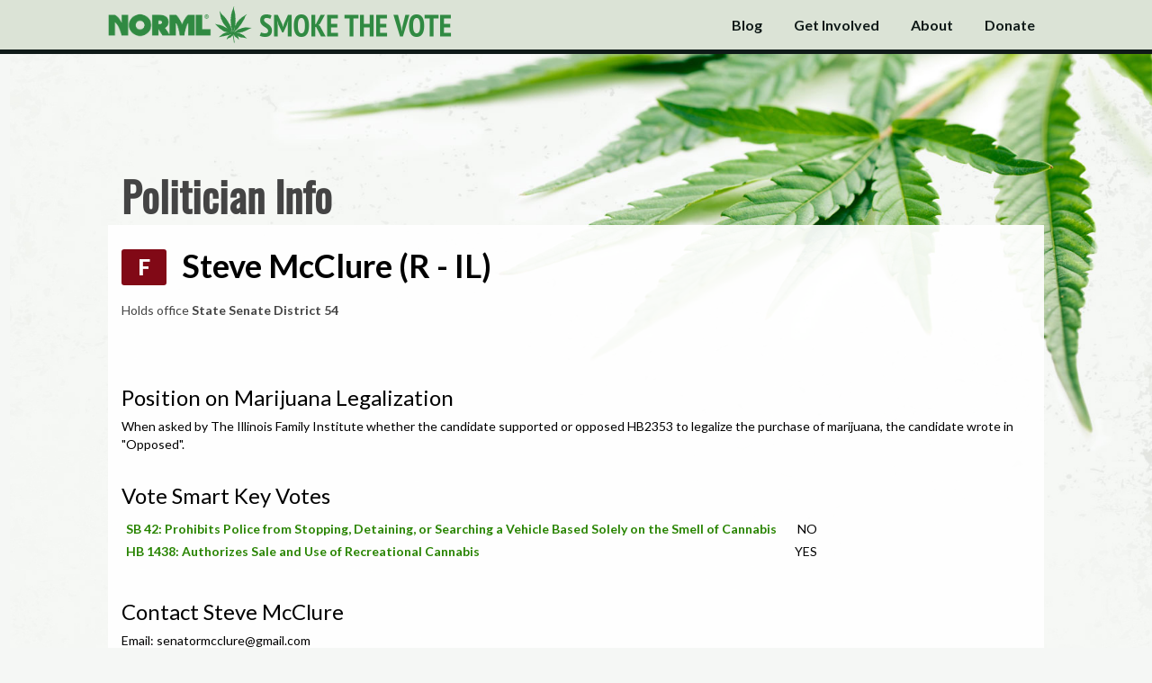

--- FILE ---
content_type: text/html; charset=utf-8
request_url: https://vote.norml.org/politicians/168031
body_size: 8481
content:
<!DOCTYPE html>
<!--[if IE 8]>     <html class="ie8" lang="en"> <![endif]-->
<!--[if !IE 8]><!-->
<html lang="en">
<!--<![endif]-->
<head>
    <link href='//fonts.googleapis.com/css?family=PT+Sans+Narrow:700' rel='stylesheet' type='text/css'>
    <link href='//fonts.googleapis.com/css?family=Lato:400,700,900' rel='stylesheet' type='text/css'>
    <link href="//netdna.bootstrapcdn.com/font-awesome/4.0.3/css/font-awesome.css" rel="stylesheet">
    <meta property="og:title" content="Which Candidate Is the Best on Marijuana Policy?" />
    <meta property="og:image" content="https://vote.norml.org/opengraph.png" />
    <meta property="og:description" content="See the grades for candidates on your ballot" />
    <meta property="og:url" content="https://vote.norml.org" />
    <meta charset="utf-8" />
    <meta http-equiv="X-UA-Compatible" content="IE=edge">
    <meta name="viewport" content="width=device-width, initial-scale=1, maximum-scale=1">
    <title>NORML's Smoke the Vote</title>
    <link rel="/apple-touch-icon-precomposed" href="apple-touch-icon-152x152-precomposed.png">
    <meta name="msapplication-TileImage" content="ms-icon-144.png">
    <meta name="msapplication-TileColor" content="#204308">
    <link rel="stylesheet" href="/css/app.css?1234" type='text/css'>
    <link rel="icon" href="https://vote.norml.org/favicon.png">
    
    <link rel="stylesheet" href="/css/politicians.css?1234" type='text/css'>


    <!--[if lt IE 9]>
        <script src="/lib/html5shiv/html5shiv.js"></script>
        <script src="/lib/respond/respond.js"></script>
    <![endif]-->
    <script async src="https://www.googletagmanager.com/gtag/js?id=UA-11032704-6"></script>
    <script>
        window.dataLayer = window.dataLayer || [];
        function gtag() { dataLayer.push(arguments); }
        gtag('js', new Date());

        gtag('config', 'UA-11032704-6');
    </script>
</head>
<body>

    

<header class="print-hide navbar navbar-fixed-top stv-navbar" role="banner">
    <div class="outer-container">
        <div class="container">
            <div class="navbar-header">
                <a href="/" class="navbar-brand">
                    <span class="nav-logo"></span>
                    <span class="nav-title-inner"></span>
                </a>
                <button class="navbar-toggle" type="button" data-toggle="collapse" data-target=".bs-navbar-collapse">
                    <span class="sr-only">Toggle Navigation</span>
                    <i class="fa fa-chevron-down"></i>
                </button>
            </div>
            <nav class="collapse navbar-collapse bs-navbar-collapse" role="navigation">
                <ul class="nav navbar-nav">
                    <li>
                        <a href="http://blog.norml.org"><span class="button">Blog</span></a>
                    </li>
                    <li>
                        <a href="/getinvolved"><span class="button">Get Involved</span></a>
                    </li>
                    <li>
                        <a href="/about"><span class="button">About</span></a>
                    </li>
                    <li>
                        <a href="https://secure.actblue.com/donate/norml-1?refcode=smokethevote"><span class="button">Donate</span></a>
                    </li>
                </ul>
            </nav>
        </div>
    </div>
    <div id="navigation-bottom"></div>
</header>




<div class="container" id="above-main-container">
</div>
<div class="container" id="main-container">
    <div class="big-title">
        <div class="big-title-inner">
            Politician Info
        </div>
    </div>

    <div id="main">
        <div id="info-container" class="without-photo">

            <div id="" class="grade-f">
                <span id="politician-name">
                    <span class="candidate-score">F</span>
                        <span>
                            Steve McClure (R - IL)
                        </span>
                </span>
                <div id="blurb"></div>
                    <p class="extra-info">
                        Holds office <b>State Senate District 54</b>
                    </p>
            </div>
        </div>


                <div class="section">
                    <div class="section-title">Position on Marijuana Legalization</div>
                    <p>When asked by The Illinois Family Institute whether the candidate supported or opposed HB2353 to legalize the purchase of marijuana, the candidate wrote in "Opposed".</p><p></p>
                </div>

        <div class="section">
            <div class="section-title">Vote Smart Key Votes</div>
            <div class="vote-section">
                    <div class="vote-row">
                        <div class="vote-name"><a target="_blank" href="https://votesmart.org/bill/39863">SB 42: Prohibits Police from Stopping, Detaining, or Searching a Vehicle Based Solely on the Smell of Cannabis</a></div>
                        <div class="vote-result">NO</div>
                    </div>
                    <div class="vote-row">
                        <div class="vote-name"><a target="_blank" href="https://votesmart.org/bill/26436">HB 1438: Authorizes Sale and Use of Recreational Cannabis</a></div>
                        <div class="vote-result">YES</div>
                    </div>
            </div>
        </div>

            <div class="section">
                <div class="section-title">
                    Contact Steve McClure
                </div>
                    <p>
                        Email:
                            <span>senatormcclure@gmail.com</span>
                    </p>
                    <p>Web: <a href="https://www.ilga.gov/senate/Senator.asp?MemberID=3342">https://www.ilga.gov/senate/Senator.asp?MemberID=3342</a></p>

                    <p>Phone: 217-782-8206</p>
            </div>

            <div class="section address">
                <div class="section-title">
                    Address
                </div>
                <p>Section A, Office L&#xA;Stratton Office Building</p>
                <p>Springfield, IL 62706
            </div>
        <a href="/tellus/168031">Know more about this politician's position on marijuana? Tell us!</a>


    </div>

        <div class="footer">
    <a href="https://norml.org">&copy; 2026 The National Organization for the Reform of Marijuana Laws</a>
</div>

    </div>



    <script src="//ajax.googleapis.com/ajax/libs/jquery/1.11.0/jquery.min.js"></script>
    <script src="/js/optimized.js"></script>

    
    <script>
        (function (i, s, o, g, r, a, m) {
            i['GoogleAnalyticsObject'] = r; i[r] = i[r] || function () {
                (i[r].q = i[r].q || []).push(arguments)
            }, i[r].l = 1 * new Date(); a = s.createElement(o),
                m = s.getElementsByTagName(o)[0]; a.async = 1; a.src = g; m.parentNode.insertBefore(a, m)
        })(window, document, 'script', '//www.google-analytics.com/analytics.js', 'ga');

        ga('create', 'UA-49431380-1', 'smokethevote.us');
        ga('send', 'pageview');

    </script>
    <!-- AddThis Smart Layers BEGIN -->
    <!-- Go to http://www.addthis.com/get/smart-layers to customize -->
    <script type="text/javascript" src="//s7.addthis.com/js/300/addthis_widget.js#pubid=ra-53380c5d56f527cd"></script>
    <script type="text/javascript">
        var addthis_config = {
            data_track_clickback: false
        };
        var addthis_share = {
            /*url_transforms : {
                 shorten: {
                      twitter: 'bitly',
                      facebook: 'bitly'
                 }
            },
            shorteners : {
                 bitly : {}
            },*/
            url: 'http://vote.norml.org',
            title: 'Smoke the Vote'
        };
        addthis.layers({
            'theme': 'transparent',
            'share': {
                'position': 'left',
                'services': 'facebook,twitter,email,more',
                'postShareRecommendedMsg': 'Smoke the Vote!'
            },
            'responsive': {
                'maxWidth': '1100px',
                'minWidth': '0px'
            },
            'domain': 'vote.norml.org'
        });
    </script>
    <!-- AddThis Smart Layers END -->
</body>
</html>



